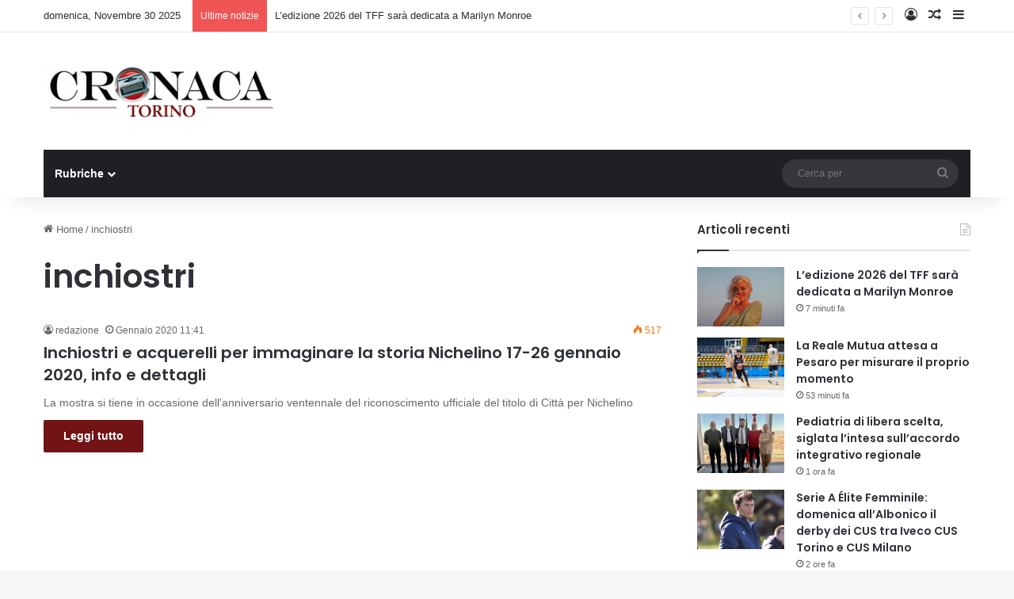

--- FILE ---
content_type: application/javascript; charset=utf-8
request_url: https://cs.iubenda.com/cookie-solution/confs/js/70228516.js
body_size: -290
content:
_iub.csRC = { showBranding: false, publicId: 'afe65a71-6db6-11ee-8bfc-5ad8d8c564c0', floatingGroup: false };
_iub.csEnabled = true;
_iub.csPurposes = [3,1];
_iub.cpUpd = 1686128110;
_iub.csT = 0.025;
_iub.googleConsentModeV2 = true;
_iub.totalNumberOfProviders = 7;
